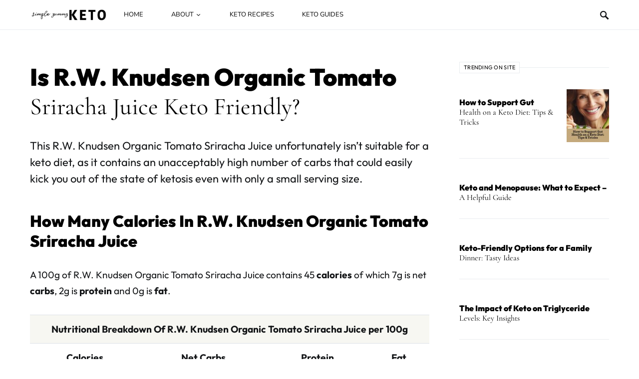

--- FILE ---
content_type: application/x-javascript
request_url: https://simpleyummyketo.com/wp-content/plugins/powerkit/modules/pinterest/public/js/public-powerkit-pin-it.js?ver=2.9.6
body_size: 827
content:
/**
 * Pin It
 */
( function( $ ) {

	$.fn.powerkitPinIt = function() {

		$( this ).each( function() {

			if ( $( this ).hasClass( 'pk-pin-it-ready' ) ) {
				return;
			}

			var width  = $( this ).attr( 'width' );
			var height = $( this ).attr( 'height' );

			if ( typeof width === 'undefined' ) {
				width = $( this ).width();
			}

			if ( typeof height === 'undefined' ) {
				height = $( this ).height();
			}

			if ( !( parseInt( width ) > 120 && parseInt( height ) > 120 ) ) {
				$( this ).addClass( 'pk-pin-it-ready' );
				return;
			}

			var container = $( this ).parent(),
				postURL = $( location ).attr( 'href' ),
				pinURL;

			if ( $( container ).is( 'a' ) ) {

				var imagehref = $( container ).attr( 'href' );

				if ( typeof imagehref !== 'undefined' && imagehref.match( /\.(gif|jpeg|jpg|png|webp)/ ) ) {
					pinURL = imagehref;
				}

				if ( !( $( container ).closest( 'figure' ).length ) ) {
					$( container ).wrap( '<figure class="pk-pin-it-container"></figure>' );
				}

				container = $( container ).parent();

			} else {

				if ( !( $( container ).is( 'figure' ) || $( container ).closest( 'figure' ).length ) ) {
					$( this ).wrap( '<figure class="pk-pin-it-container"></figure>' );
				}

				container = $( this ).parent();

			}

			if ( !$( this ).closest( 'figure' ).hasClass( 'pk-pin-it-container' ) ) {
				$( this ).closest( 'figure' ).addClass( 'pk-pin-it-container' );
			}

			if ( ! pinURL ) {
				if ( $( this ).is( 'img' ) ) {
					pinURL = ( typeof $( this ).data( 'pk-src' ) !== 'undefined' ) ? $( this ).data( 'pk-src' ) : $( this ).attr( 'src' );
				} else {
					pinURL = ( typeof $( container ).find( 'img' ).data( 'src' ) !== 'undefined' ) ? $( container ).find( 'img' ).data( 'src' ) : $( container ).find( 'img' ).attr( 'src' );
				}
			}

			pinURL = encodeURIComponent( pinURL );
			postURL = encodeURIComponent( postURL );

			var figure = container;

			if ( ! $( container ).is( 'figure' ) ) {
				figure = $( container ).closest( 'figure' );
			}

			// Get caption text.
			var imgDescription = $( figure ).find( 'img' ).data( 'pin-description' );

			if ( !imgDescription ) {
				imgDescription = $( figure ).find( '.wp-caption-text' ).text();
			}

			if ( !imgDescription ) {
				imgDescription = $( figure ).find( 'figcaption' ).text();
			}

			if ( !imgDescription ) {
				imgDescription = $( figure ).find( 'img' ).attr( 'alt' );
			}

			if ( imgDescription ) {
				// Add attribute to share URL.
				imgDescription = '&amp;description=' + encodeURIComponent( imgDescription );
			}

			// Img classes.
			var imgClasses = [ 'alignnone', 'aligncenter', 'alignleft', 'alignright' ];

			imgClasses.forEach( function( el ) {
				if ( $( container ).find( 'img' ).hasClass( el ) ) {
					$( container ).find( 'img' ).removeClass( el );
					$( container ).find( 'img' ).closest( 'figure' ).addClass( el );

					// Add width to figure.
					var imgWidth = $( container ).find( 'img' ).attr( 'width' );

					if ( parseInt( imgWidth ) !== 'NaN' ) {
						$( container ).find( 'img' ).closest( 'figure' ).width( imgWidth );
					}
				}
			} );

			// Add func PintIt.
			var addPowerkitPintIt = function( container ) {
				if ( ! $( container ).find( '.pk-pin-it' ).length ) {
					$( '<a class="pk-pin-it" href="http://www.pinterest.com/pin/create/bookmarklet/?url=' + postURL + '&amp;media=' + pinURL + imgDescription + '&is_video=false" target="_blank"><span>Pin</span><span><i class="pk-icon pk-icon-pinterest"></i></span></a>' )
						.appendTo( container )
						.addClass( 'pk-pin-it-visible' );
				}
			}

			// PintIt Mode.
			if ( powerkit_pinit_localize.only_hover ) {

				$( container ).mousemove(function(){
					addPowerkitPintIt( this );
				});

				$( container ).mouseleave(function(){
					var $this = this;

					$( $this ).children( '.pk-pin-it' ).fadeOut( 200, function(){
						$( $this ).children( '.pk-pin-it' ).remove();
					});
				});

			} else {
				addPowerkitPintIt( container );
			}

			$( this ).addClass( 'pk-pin-it-ready' );
		} );
	};


	function initPowerkitPinIt() {

		// Exclude.
		var filterPowerkitPinIt = function() {
			var exclude = powerkit_pinit_localize.exclude_selectors;
			if ( exclude ) {
				if ( $( this ).closest( exclude ).length > 0 ) {
					return false;
				}
			}
			return true;
		}

		// Init.
		$( powerkit_pinit_localize.image_selectors ).imagesLoaded( function() {
			$( powerkit_pinit_localize.image_selectors ).filter( filterPowerkitPinIt ).powerkitPinIt();
		} );
	}

	$( document ).ready( function() {
		initPowerkitPinIt();
		$( document.body ).on( 'post-load image-load', function() {
			initPowerkitPinIt();
		} );
	} );
} )( jQuery );
